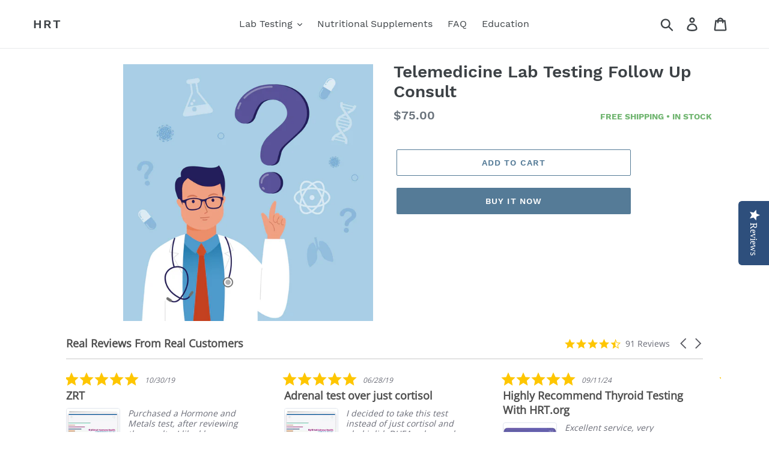

--- FILE ---
content_type: text/css
request_url: https://store.hrt.org/cdn/shop/t/8/assets/custom.scss.css?v=159699239938634750691697150608
body_size: 987
content:
#customer-health-information{display:none;flex-wrap:wrap;margin:50px;padding:50px;background:#337dae12;border-radius:10px;border:1px solid rgba(52,126,176,.2);justify-content:space-between}@media (max-width: 749px){#customer-health-information{padding:10px 5px;margin:0}}#customer-health-information canvas{border:1px solid darkgrey}#customer-health-information p{color:#000}#customer-health-information h2{letter-spacing:0;margin-bottom:10px}#customer-health-information button{text-transform:uppercase}#customer-health-information .start-button button{color:#fff;padding:10px 20px;font-weight:700;border-radius:2px;text-transform:uppercase}@media (max-width: 749px){#customer-health-information .alt-checkout{text-align:center}}@media (max-width: 749px){#customer-health-information .vue-form-wizard .wizard-tab-content{padding:30px 0 10px}}#customer-health-information .has-legal-text .hint{max-height:200px;overflow:scroll;border:1px solid darkgrey;padding:10px 20px;font-size:14px;line-height:1.4em}#customer-health-information .input-label{font-weight:400!important;margin-left:5px}#customer-health-information .legal-text-source{display:none}#customer-health-information>div{width:100%}#customer-health-information .info-section{padding:0 20px}#customer-health-information .health-form-register{padding:0 20px;display:flex;flex-wrap:wrap;text-align:left;justify-content:space-between;margin:auto}#customer-health-information .health-form-register input{width:100%}#customer-health-information .health-form-register>div{width:100%}#customer-health-information .health-form-register .first_name,#customer-health-information .health-form-register .last_name{width:48%}#customer-health-information .health-form-register .submit{text-align:right;margin:10px 0}#customer-health-information .wizard-checkout-btn{font-size:14px;font-weight:600;padding:8px 30px}.yotpo-reviews-carousel{margin-top:20px;margin-bottom:20px}.cart-signup{display:none}.questionnaire-wrapper{overflow:hidden;margin:10px 0;position:relative}.questionnaire-wrapper .form-navigation{position:absolute;right:0;top:5px}.questionnaire-wrapper .form-navigation .prev,.questionnaire-wrapper .form-navigation .next{padding:5px 10px;border-radius:3px;font-size:14px;text-transform:uppercase;letter-spacing:1px;cursor:pointer;background:#dde8ef;border:2px solid transparent}.questionnaire-wrapper .form-navigation .prev:hover,.questionnaire-wrapper .form-navigation .next:hover{border:2px solid #cddeeb}.questionnaire-wrapper .questionnaire-container{transition:all .5s ease-in-out}.hi-forms{overflow:hidden}.progress-bar{height:10px;width:100%;border:1px solid #c5ecc4;background:#defbde}.progress-bar .progress-fill{height:100%;transition:all .5s ease-in-out;background-color:#7aec7a}.vue-form-generator .listbox.form-control{border:0;height:auto;background:none}.vue-form-generator .listbox.form-control label input{margin:0 5px 0 0}.vue-form-generator>div{display:flex;flex-wrap:wrap}.vue-form-generator .form-group.required>label:after{content:"*";color:red;font-size:12px}.vue-form-generator .form-group>label{font-weight:700;line-height:normal;display:block;width:100%;font-size:18px;margin-bottom:18px}.vue-form-generator .form-group .radio-list label{width:100%;display:flex;align-items:center}.vue-form-generator .form-group .radio-list input{margin:0 10px}@media (max-width: 749px){.vue-form-generator .form-group{width:100%}}.product-downloads{display:flex;margin:30px auto;justify-content:center}@media (max-width: 749px){.product-downloads{justify-content:space-around}}.product-downloads a{color:#547b96;border:1px solid rgba(84,123,150,.5);padding:5px 10px;text-transform:uppercase;font-weight:600;display:flex;border-radius:5px;font-size:14px;margin-right:10px}@media (max-width: 749px){.product-downloads a{margin:0;max-width:46%;font-size:13px}}.product-downloads svg{width:20px;top:0;position:relative;margin:0 0 0 5px}.product-downloads svg path{fill:#547b96}@media (max-width: 749px){.product-downloads svg{width:30px}}.product__price{position:relative}.product-stock-shipping-info{position:absolute;right:0;font-weight:700;color:#70b570;text-transform:uppercase;font-size:14px;top:7px}.product-stock-shipping-info .out-of-stock{color:#464646}@media only screen and (max-width: 749px){.product-stock-shipping-info{position:relative}}.price__sale{color:#557b97;display:none}.simpAsk-container{margin:50px auto!important}.columns-section{margin:80px 0;text-align:center}.columns-section .grid--uniform{flex-wrap:wrap;display:flex}.columns-section .grid--uniform li{display:flex;flex:1 0 auto}@media (max-width: 768px){.columns-section .grid--uniform li{margin-bottom:50px}}.columns-section.blue-background{background-color:#eff4f8}.columns-section:not(.no-padding){padding:80px 0}.columns-section h1{margin:0 auto 2em}.columns-section.how-does-it-work .step-container{position:relative}.columns-section.how-does-it-work .step-container>svg{width:70px;height:70px;margin:10px auto 15px}.columns-section.how-does-it-work .step-container>svg.cart-icon{transform:translate(-10px)}.columns-section.how-does-it-work .step-container>svg path{fill:#84d2bc}.columns-section.how-does-it-work .step-number{background:#84d2bc;border-radius:100%;display:block;width:50px;height:50px;color:#fff;font-weight:700;line-height:48px;font-size:1.5em;bottom:-25px;position:absolute;right:0;left:0;margin:auto;display:none}.columns-section .step-container{box-shadow:3px 4px 13px #00000021;background:#fff;padding:30px 50px;border-radius:3px}.landing-section-title:after{content:"";height:2px;background:#557b97;max-width:100px;margin:20px auto;display:block;width:100%}.landing-button-transparent{font-weight:700}.additional-checkout-buttons{margin-top:22px;text-align:right;justify-content:flex-end;display:flex}#horizontalTab{margin-top:20px}.landing-product-offer-category{border:1px solid #f3f3f3;border-radius:20px;padding:20px 25px;box-shadow:0 6px 11px #00000012;border-top-color:#f9f9f9;transition:transform .3s ease-in-out;background:#fff}.landing-product-offer-category:hover{transform:scale(1.01)}.landing-product-offer-category h2:after{content:"";background-color:#d3d3d3;width:100%;display:block;height:5px;border-radius:10px;margin:12px auto;background-color:#5bc4d1}.landing-product-offer-category .shg-product:not(:last-child):after{content:"";background-color:#d3d3d3;width:100%;display:block;height:1px;margin:12px auto}.landing-product-offer-category a{color:#459da8;font-weight:700;font-size:18px;line-height:1.2em}.landing-product-offer-category a:hover{color:#5bc4d1}.template-page .richtext-section{padding-bottom:25px}@media only screen and (min-width: 750px){.template-page .richtext-section{padding-bottom:25px}}.faq-section{max-width:960px;margin:70px auto auto}.faq-section details{border:1px solid lightgrey;border-radius:3px;cursor:pointer;margin:10px}.faq-section summary{padding:20px;font-weight:700;display:list-item}.faq-section .rte{cursor:auto;padding:0 20px;margin:10px auto 20px}
/*# sourceMappingURL=/cdn/shop/t/8/assets/custom.scss.css.map?v=159699239938634750691697150608 */
